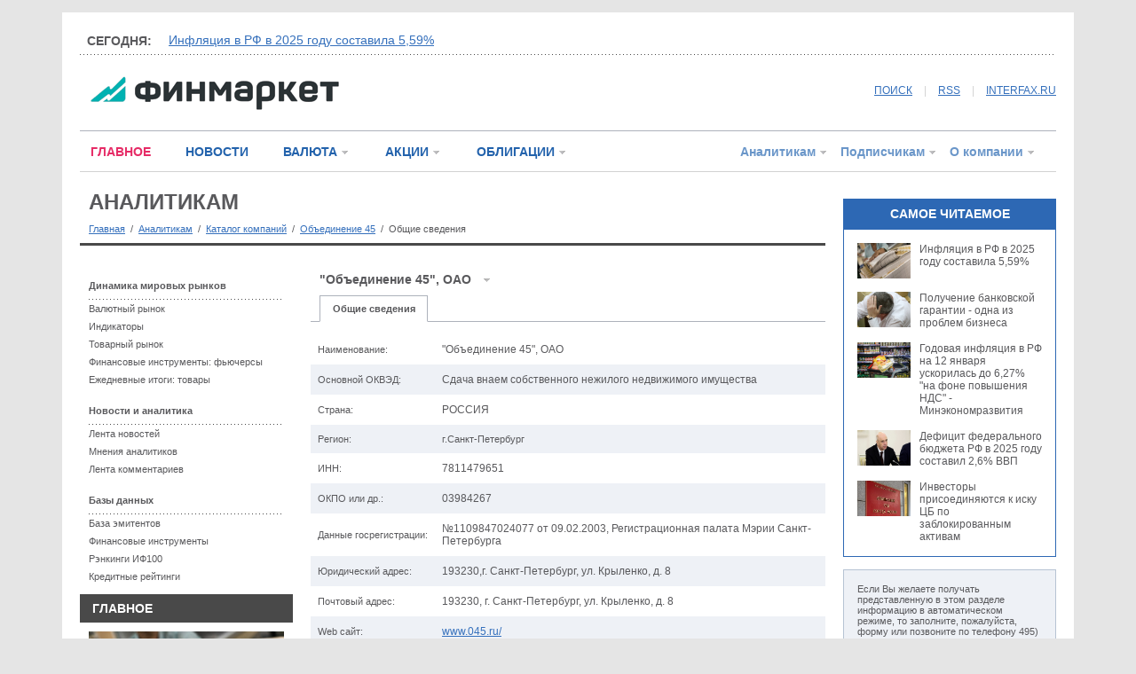

--- FILE ---
content_type: text/html
request_url: https://www.finmarket.ru/database/organization/?fid=87745&l=40
body_size: 36700
content:
<!DOCTYPE HTML PUBLIC "-//W3C//DTD HTML 4.01 Transitional//EN" "https://www.w3.org/TR/html4/loose.dtd">
<html prefix="og: https://ogp.me/ns#" prefix="article: https://ogp.me/ns/article#"><head>
<meta http-equiv="Content-Type" content="text/html; charset=windows-1251">
<link rel="stylesheet" type="text/css" href="/css/fm.css?ref=1">
<meta name="description" content="&quot;Объединение 45&quot;, ОАО  - Общие сведения ">
<meta name="keywords" content="Объединение 45 &quot;Объединение 45&quot;, ОАО , Объединение 45 , ИНН 7811479651 ">
<meta http-equiv="pragma" content="no-cache">
<script type="text/javascript" src="/js/common.js?v=1.0"></script>
<script type="text/javascript" src="/js/jquery.min.js"></script>

<title>Объединение 45 - "Объединение 45", ОАО - Анкета компании - Финмаркет</title>
<link rel="alternate" type="application/rss+xml" title="Финмаркет - Главные новости" href="https://www.finmarket.ru/rss/mainnews.asp">
<link rel="alternate" type="application/rss+xml" title="Финмаркет - Новости" href="https://www.finmarket.ru/rss.asp">
<link rel="alternate" type="application/rss+xml" title="Финмаркет - Лента аналитики" href="https://www.finmarket.ru/rss/analytics.asp">
<link rel="alternate" type="application/rss+xml" title="Финмаркет - Мнения экспертов" href="https://www.finmarket.ru/rss/experts.asp">
</head>
<body bgcolor=white marginheight=0 marginwidth=0 topmargin=0 leftmargin=0>
<!-- <div class="top">.</div> -->
<div style="margin-top:7px;"></div>
<div style="position: absolute; top: 0; left: 0; width: 242px; border: 1px solid #adb2bb; z-index: 120; background: #ffffff; display: none; text-align: left;" id="menu_content"></div>


<!-- <script type="text/javascript" async="async" src="/RCL/CODE/adfox.asyn.code.ver3.js"> </script>
<script type="text/javascript" async="async" src="/RCL/CODE/adfox.asyn.code.scroll.js"> </script> -->

<script type="text/javascript">
$(document).ready(function() {
	$("body").on("click", function() {
		$("#menu_content").slideUp(200);
		g_OpenedMenuId = 0;
		for(var i = 0; i < 6; i++) {
			var o = document.getElementById("menu_" + i + "_arrow");
			if (o) o.src = "/img/mn_st1.gif";
		}
	});
	/*
	$(".linked_anchor").fancybox({
		'centerOnScroll': true,
		'overlayOpacity': 0.5,
		'titleShow': false,
		'transitionIn': 'fade',
		'transitionOut': 'fade',
		'overlayColor': '#000',
		'hideOnContentClick': true
	});
	$(".linked_image").fancybox({
		'type': 'image',
		'centerOnScroll': true,
		'overlayOpacity': 0.5,
		'titleShow': false,
		'transitionIn': 'fade',
		'transitionOut': 'fade',
		'overlayColor': '#000',
		'hideOnContentClick': true
	});
	*/
});

</script>

<div id="pl36_ban259"><style type="text/css">
#pl36_ban259, #pl36_ban259 .bee_fields_cont, .bee_fields_cont > div:first-child {position:relative;z-index:-1}
</style>
<div class="bee_fields_cont"></div> 
<!--AdFox START-->
<!--roden-media-->
<!--Площадка: Finmarket / Вторые страницы / Background-->
<!--Категория: <не задана>-->
<!--Тип баннера: BackGround-->
<div id="adfox_1480521858171"></div>
<script>
(function(w, n) {
    w[n] = w[n] || [];
    w[n].push({
        ownerId: 173858,
        containerId: 'adfox_1480521858171',
        params: {
            p1: 'blnen',
            p2: 'epdp',
            puid1: '',
            puid2: '',
            puid3: ''
        }
    });
})(window, 'adfoxAsyncParams');
</script>
</div>

<div id="pl13_ban248"><div style="margin: 0px auto;oveflow:hidden; max-width:1140px;">
<div style="z-index:99; position:relative;">
<!--AdFox START-->
<!--roden-media-->
<!--Площадка: Finmarket / Вторые страницы / Перетяжка-->
<!--Категория: <не задана>-->
<!--Тип баннера: Перетяжка 100%-->
<div id="adfox_1480522029313"></div>
<script>
(function(w, n) {
    w[n] = w[n] || [];
    w[n].push({
        ownerId: 173858,
        containerId: 'adfox_1480522029313',
        params: {
            p1: 'blaii',
            p2: 'y',
            puid1: '',
            puid2: '',
            puid3: ''
        }
    });
})(window, 'adfoxAsyncParams');
</script>
</div>
</div></div>


<div class="content">
	<div class="top">.</div>
	<div class="inner">.</div>
	<div class="head_spinner_block">
		<div class="head_spinner_title"><!--noindex-->СЕГОДНЯ:<!--/noindex--></div>
		<div class="head_spinner">
			<!-- крутилка -->
			<div id="head_spin_cur">&nbsp;</div>
			<div id="head_spin_next">&nbsp;</div>
		</div>
		<div class="split_dot side_margin">.</div>
	</div>
	<script type="text/javascript" src="/headspinner.asp"></script>
	<div class="head_logo">
		<!-- логотип и кнопки соц.сетей-->
		<div class="logo_box">
		<a href="/" style="margin-left: 12px;"><img src="/img/logo_fm.gif" width="280" height="38" border="0" /></a>
		</div>
		<div class="socnet_box" style="width: 640px;">
			<a href="/archive/" style="position: relative; top: -3px;">ПОИСК</a>
			<span class="v_split" style="top: -3px;">|</span>		
			<a href="/rss/mainnews.asp" target="_blank" style="position: relative; top: -3px;">RSS</a>
			<span class="v_split" style="top: -3px;">|</span>		
			<!--noindex--><a href="https://www.interfax.ru/" class="lnkblue" target="_blank" style="position: relative; top: -3px;"  rel="nofollow">INTERFAX.RU</a><!--/noindex-->
		</div>
	</div>
	<div class="split_1 side_margin">.</div>
	<div class="head_menu">
		<!-- главное меню сайта -->
		<div class="top_menu_left">
			<!-- текстовая часть-->
			<a href="/main/" class="top_menu_txt red">ГЛАВНОЕ</a>
			<!-- <a href="" class="top_menu_txt">Экономика</a>
			<a href="" class="top_menu_txt">Финансы</a>
			<a href="" class="top_menu_txt">Жизнь</a> -->
			<a href="/news/" class="top_menu_txt blue2">НОВОСТИ</a>
			<span id="menu_2"><a href="/currency/" class="top_menu_digit blue2">ВАЛЮТА</a><a href="" class="menu_dd" onclick="return MenuDropDown(2, event)"><img src="/img/mn_st1.gif" width="12" height="12" border="0" id="menu_2_arrow" /></a></span>
			<span id="menu_3"><a href="/shares/" class="top_menu_digit blue2">АКЦИИ</a><a href="" class="menu_dd" onclick="return MenuDropDown(3, event)"><img src="/img/mn_st1.gif" width="12" height="12" border="0" id="menu_3_arrow"  /></a></span>
			<span id="menu_4"><a href="/bonds/" class="top_menu_digit blue2">ОБЛИГАЦИИ</a><a href="" class="menu_dd" onclick="return MenuDropDown(4, event)"><img src="/img/mn_st1.gif" width="12" height="12" border="0" id="menu_4_arrow"  /></a></span>
			
		</div>
		<div class="top_menu_right">
			<!-- цифровая часть-->
			<span id="menu_5"><a href="/database/" class="top_menu_digit lblue">Аналитикам</a><a href="" class="menu_dd" onclick="return MenuDropDown(5, event)"><img src="/img/mn_st1.gif" width="12" height="12" border="0" id="menu_5_arrow"  /></a></span>
			<span id="menu_6"><a href="/x/" class="top_menu_digit lblue">Подписчикам</a><a href="" class="menu_dd" onclick="return MenuDropDown(6, event)"><img src="/img/mn_st1.gif" width="12" height="12" border="0" id="menu_6_arrow"/></a></span>
			<span id="menu_7"><a href="/about/" class="top_menu_digit lblue">О компании</a><a href="" class="menu_dd" onclick="return MenuDropDown(7, event)"><img src="/img/mn_st1.gif" width="12" height="12" border="0" id="menu_7_arrow"/></a></span>
		</div>
	</div>

	<div class="main">

		<div class="split_2" style="margin-bottom: 10px;">.</div>
		<div class="left_wide">
		<!-- центральная часть -->
			<a href=/database/ style="text-decoration: none;"><div class="section_title">Аналитикам</div></a>			

			<div class="pagepath"><div style="margin-top: 10px; font-size: 11px;"><a href="/" class="fs11">Главная</a> &nbsp;/&nbsp; <a href="/database/" class="fs11">Аналитикам</a> &nbsp;/&nbsp; <a href="/database/organization/search.asp?fid=87745&l=40&fs=T" class="fs11">Каталог компаний</a> &nbsp;/&nbsp; <a href="/database/organization/?fid=87745&l=40" class="fs11">Объединение 45</a> &nbsp;/&nbsp; <span class="fs11"> Общие сведения</span></div></div>
				
			<div class="split_3" style="margin: 10px 0px 20px 0px;">.</div>	
	
			<div class="left_240">
			
<div id="pl27_ban252"><!--AdFox START-->
<!--roden-media-->
<!--Площадка: Finmarket / Вторые страницы / 240х120_новый ФМ-->
<!--Категория: <не задана>-->
<!--Тип баннера: 240х120_новый ФМ-->
<div id="adfox_1480590235980"></div>
<script>
(function(w, n) {
    w[n] = w[n] || [];
    w[n].push({
        ownerId: 173858,
        containerId: 'adfox_1480590235980',
        params: {
            p1: 'blaik',
            p2: 'etmb',
            puid1: '',
            puid2: '',
            puid3: ''
        }
    });
})(window, 'adfoxAsyncParams');
</script>
</div>

<div id="pl72_ban264"><div>
<!--AdFox START-->
<!--roden-media-->
<!--Площадка: Finmarket / Вторые страницы / ТГБ слева-->
<!--Категория: <не задана>-->
<!--Тип баннера: ТГБ на новом ФМ слева-->
<div id="adfox_1488367063495410"></div>
<script>
(function(w, n) {
    w[n] = w[n] || [];
    w[n].push({
        ownerId: 173858,
        containerId: 'adfox_1488367063495410',
        params: {
            p1: 'buxpo',
            p2: 'fjks',
            puid1: '',
            puid2: '',
            puid3: ''
        }
    });
})(window, 'adfoxAsyncParams');
</script>
</div>
<div>
<!--AdFox START-->
<!--roden-media-->
<!--Площадка: Finmarket / Вторые страницы / ТГБ слева-->
<!--Категория: <не задана>-->
<!--Тип баннера: ТГБ на новом ФМ слева-->
<div id="adfox_1488367063225390"></div>
<script>
(function(w, n) {
    w[n] = w[n] || [];
    w[n].push({
        ownerId: 173858,
        containerId: 'adfox_1488367063225390',
        params: {
            p1: 'buxpo',
            p2: 'fjks',
            puid1: '',
            puid2: '',
            puid3: ''
        }
    });
})(window, 'adfoxAsyncParams');
</script>
</div></div>
<div class="rubrikator">
	<!-- меню рубрики -->
	<div class="group"><b>Динамика мировых рынков</b></div>
	<div class="split_dot">.</div>
	<div class="item"><a href="/database/graph.asp?id=3">Валютный рынок</a></div>
	<div class="item"><a href="/database/graph.asp?id=0">Индикаторы</a></div>
	<div class="item"><a href="/database/graph.asp?id=6">Товарный рынок</a></div>
	<div class="item"><a href="/database/fintool/search.asp?ftid=6">Финансовые инструменты: фьючерсы</a></div>
	<div class="item"><a href="/database/dailydata/?rid=5&ms=I&pr=0">Ежедневные итоги: товары</a></div>
	<div class="group">Новости и аналитика</div>
	<div class="split_dot">.</div>
	<div class="item"><a href="/database/news/">Лента новостей</a></div>
	<div class="item"><a href="/analytics/">Мнения аналитиков</a></div>
	<div class="item"><a href="/database/comments/">Лента комментариев</a></div>
	<div class="group">Базы данных</div>
	<div class="split_dot">.</div>
	<div class="item"><a href="/database/organization/search.asp">База эмитентов</a></div>
	<div class="item"><a href="/database/fintool/search.asp">Финансовые инструменты</a></div>
	<div class="item"><a href="/database/rankings/">Рэнкинги ИФ100</a></div>
	<div class="item"><a href="/database/creditratings/">Кредитные рейтинги</a></div>
	</div>
<div class="block_brown_head"><a href="/main/">ГЛАВНОЕ</a></div><div class="article_ans"><div class="img240"><a href="/main/article/6544572"><img src="https://fmimg.finmarket.ru/nws14/160126/tass6-1.jpg" width="220" border="0" /></a></div><div class="title"><a href="/main/article/6544572">Инфляция в РФ в 2025 году составила 5,59%</a></div><div class="announce"><a href="/main/article/6544572">Рост потребительских цен в декабре составил 0,32% после повышения на 0,42% в ноябре, сообщил Росстат. За 2025 год инфляция замедлилась до 5,59% после 9,52% в 2024 году. Рост цен по итогам года оказался ниже официальных прогнозов</a></div></div><div class="split_dot" style="margin:20px 0px;">&nbsp;</div><div class="article_ans"><div class="img240"><a href="/main/article/6546328"><img src="https://fmimg.finmarket.ru/nws14/210126/tass1-1.jpg" width="220" border="0" /></a></div><div class="title"><a href="/main/article/6546328">РФ ставит разные цели торговых партнерств с Китаем и Индией, говорится в стратегии ВЭД</a></div><div class="announce"><a href="/main/article/6546328">Цели торгово-экономических партнерств России отличаются в зависимости от страны, например, с Китаем это наращивание несырьевого неэнергетического экспорта, а с Индией - балансировка торговли, говорится в материалах правительства к стратегической...</a></div></div><div class="split_dot" style="margin:20px 0px;">&nbsp;</div><div class="article_ans"><div class="img240"><a href="/main/article/6546452"><img src="https://fmimg.finmarket.ru/nws14/210126/tass2-1.jpg" width="220" border="0" /></a></div><div class="title"><a href="/main/article/6546452">Система по борьбе с "серым импортом" обойдется в 16,5 млрд рублей за три года</a></div><div class="announce"><a href="/main/article/6546452">Правительство планирует потратить на внедрение системы подтверждения ожидания поставки товаров (СПОТ), которая призвана сократить "серый импорт", порядка 16,5 млрд руб. из федерального бюджета в 2026–2028 гг. Это следует из пояснительной записки к...</a></div></div><div class="split_dot" style="margin:20px 0px;">&nbsp;</div><div class="article_ans"><div class="img240"><a href="/main/article/6546480"><img src="https://fmimg.finmarket.ru/nws14/210126/tass3-1.jpg" width="220" border="0" /></a></div><div class="title"><a href="/main/article/6546480">Хакеры отрабатывают атаки на банковские ИИ-системы</a></div><div class="announce"><a href="/main/article/6546480">В 2026 году атаки на ИИ-системы могут составить 5-10% от всех целевых атак на банки, пишет "Коммерсантъ". Под угрозой как кредитные организации, которые сами разрабатывают подобные решения, так и те, кто пользуется услугами сторонних...</a></div></div><div class="split_dot" style="margin:20px 0px;">&nbsp;</div>
		
			</div>
			<div class="center_column">
				<div class="fs14" style="margin:10px 10px;"><b>"Объединение 45", ОАО</b> &nbsp; <img src="/img/mn_st2.gif" width="12" height="12" alt=""></div>

<div class="line_menu_slim">
<div class="splitter" style="width: 10px;">.</div>
<div class="item_active" style="width: 120px;"><a href="/database/organization/?fid=87745&l=40&fs=T" class="nu black">Общие сведения</a></div>
<div class="splitter">.</div>
<div class="splitter" style="float: none; width: auto;">.</div></div><br />

<style type="text/css">
table.cmn_info tr td {
	padding: 10px 8px 10px 8px;
}
</style>
	<div style="width: 100%"><table border=0 style="width: 100%" cellpadding=0 cellspacing=0 class="cmn_info" itemscope itemtype="https://schema.org/Organization"><tr height="32"><td style="font-size: 11px;">Наименование:</td><td itemprop="name">"Объединение 45", ОАО</td></tr><tr style="background: #eef1f6;" height="32"><td style="font-size: 11px;">Основной ОКВЭД:</td><td>Сдача внаем собственного нежилого недвижимого имущества</td></tr><tr height="32" itemprop="address" itemscope itemtype="https://schema.org/PostalAddress"><td style="font-size: 11px;">Страна:</td><td itemprop="addressCountry">РОССИЯ</td></tr><tr style="background: #eef1f6;" height="32" itemprop="address" itemscope itemtype="https://schema.org/PostalAddress"><td style="font-size: 11px;">Регион:</td><td style="font-size: 11px;" itemprop="addressRegion">г.Санкт-Петербург</td></tr><tr height="32"><td style="font-size: 11px;">ИНН:</td><td>7811479651    </td></tr><tr style="background: #eef1f6;" height="32"><td style="font-size: 11px;"><nobr>ОКПО или др.:</td><td>03984267</td></tr><tr height="32"><td style="font-size: 11px;"><nobr>Данные госрегистрации:</td><td>№1109847024077 от 09.02.2003, Регистрационная палата Мэрии Санкт-Петербурга</td></tr><tr style="background: #eef1f6;" height="32"><td style="font-size: 11px;"><nobr>Юридический адрес:</td><td>193230,г. Санкт-Петербург, ул. Крыленко, д. 8</td></tr><tr height="32" itemprop="address" itemscope itemtype="https://schema.org/PostalAddress"><td style="font-size: 11px;"><nobr>Почтовый адрес:</td><td itemprop="streetAddress">193230, г. Санкт-Петербург, ул. Крыленко, д. 8</td></tr><tr style="background: #eef1f6;" height="32"><td style="font-size: 11px;"><nobr>Web сайт:</td><td><a href=http://www.045.ru/ target=_blank class=bluelink itemprop="url">www.045.ru/</a></td></tr><tr height="32"><td style="font-size: 11px;"><nobr>Вид собственности:</td><td>Частная</td></tr><tr style="background: #eef1f6;" height="32"><td style="font-size: 11px;">Уставный капитал:</td><td>10 000 RUB</td></tr><tr><td style="font-size: 11px;"><nobr>Контакты:</td><td><b>Телефон:</b> <span itemprop="telephone">(812) 3205642</span><br /><b>Факс:</b> <span itemprop="faxNumber">(812) 312-30-69</span><br /><b>E-mail:</b> <span itemprop="email"><a href="mailto:mail@045.lsrgroup.ru">mail@045.lsrgroup.ru</a></span><br /></td></tr></table></div><br><div style="border: 1px solid #adb2bb;"><div  style="background-color:#EFEFF1;"><center><div style="padding:8px;font-size:11px;">Если вы обнаружили неточность или ошибку на этой странице, сообщите нам об этом, пожалуйста,  с помощью формы:</div></div></center><div  style="padding:15px;"><div id="status" style="margin-bottom:10px;display:none;" align="center"></div><form name="fbform" onsubmit="SendForm('/database/feedback_act.asp', 'fbform'); return false;"><input type=hidden name=returnpath value="/database/organization/?fid=87745&amp;l=40"><table width="548" border="0" cellpadding="4" cellspacing="0">
<tr><td class="date" width="55">Ваше имя:</td><td width="170"><input type="text" name="fio" value="" maxlength="70" class="fs11" style="width:100%;" required="true"></td><td class="date" width="125">E-mail (не публикуется):</td><td><input type="email" name="email" value="" maxlength="70" class="fs11" style="width:100%;" required="true"></td></tr><tr><td colspan="4"><textarea name="body" rows="6" class="fs11" style="width:100%;"></textarea></td></tr><tr><td colspan="3"><table cellspacing="0" cellpadding="0" border="0"><tr><td><img id="digit_img" src="/digit.asp?sess=fbdigit" width="100" height="38" border="0"></td>	<td width="20">&nbsp;</td><td class="date" valign="top">Введите код c картинки:<br><input type="text" name="defdigit" value="" class="fs11" maxlength="20" size="23" required="true"></td></tr></table></td><td align="right"><br><input type="image" src="/img/but_send.gif"></td></tr></table></form></div></div>
			</div>
		</div>
		<div class="right_column" id="adf_rod">
			<!-- правая колонка -->
			
<div id="pl28_ban254"><!--AdFox START-->
<!--roden-media-->
<!--Площадка: Finmarket / Главная страница / 240х400_верх-->
<!--Категория: <не задана>-->
<!--Тип баннера: 240x400js-->
<div id="adfox_1480520112683"  class="yatag_ban"></div>
<script>
 setTimeout (function() {
(function(w, n) {
    w[n] = w[n] || [];
    w[n].push([{
        ownerId: 173858,
        containerId: 'adfox_1480520112683',
        params: {
            p1: 'blaip',
            p2: 'emwl',
            puid1: '',
            puid2: '',
            puid3: ''
        },
onRender: function () { document.querySelector('[id*=_ban254]').setAttribute('style','margin-bottom:20px;');}
    }]);
})(window, 'adfoxAsyncParamsScroll')},500);
</script>
</div>

<div id="pl31_ban253"><div>
<!--AdFox START-->
<!--roden-media-->
<!--Площадка: Finmarket / Вторые страницы / ТГБ-->
<!--Категория: <не задана>-->
<!--Тип баннера: ТГБ 2-->
<div id="adfox_1486375714568677"></div>
<script>
(function(w, n) {
    w[n] = w[n] || [];
    w[n].push({
        ownerId: 173858,
        containerId: 'adfox_1486375714568677',
        params: {
            p1: 'blaim',
            p2: 'emxu',
            puid1: '',
            puid2: '',
            puid3: ''
        }
    });
})(window, 'adfoxAsyncParams');
</script>
</div>

<div>
<!--AdFox START-->
<!--roden-media-->
<!--Площадка: Finmarket / Вторые страницы / ТГБ-->
<!--Категория: <не задана>-->
<!--Тип баннера: ТГБ 2-->
<div id="adfox_148637571476254"></div>
<script>
(function(w, n) {
    w[n] = w[n] || [];
    w[n].push({
        ownerId: 173858,
        containerId: 'adfox_148637571476254',
        params: {
            p1: 'blaim',
            p2: 'emxu',
            puid1: '',
            puid2: '',
            puid3: ''
        }
    });
})(window, 'adfoxAsyncParams');
</script>
</div>

<div>
<!--AdFox START-->
<!--roden-media-->
<!--Площадка: Finmarket / Вторые страницы / ТГБ-->
<!--Категория: <не задана>-->
<!--Тип баннера: ТГБ 2-->
<div id="adfox_1486375714483452"></div>
<script>
(function(w, n) {
    w[n] = w[n] || [];
    w[n].push({
        ownerId: 173858,
        containerId: 'adfox_1486375714483452',
        params: {
            p1: 'blaim',
            p2: 'emxu',
            puid1: '',
            puid2: '',
            puid3: ''
        }
    });
})(window, 'adfoxAsyncParams');
</script>
</div>

<div>
<!--AdFox START-->
<!--roden-media-->
<!--Площадка: Finmarket / Вторые страницы / ТГБ-->
<!--Категория: <не задана>-->
<!--Тип баннера: ТГБ 2-->
<div id="adfox_1486375714501323"></div>
<script>
(function(w, n) {
    w[n] = w[n] || [];
    w[n].push({
        ownerId: 173858,
        containerId: 'adfox_1486375714501323',
        params: {
            p1: 'blaim',
            p2: 'emxu',
            puid1: '',
            puid2: '',
            puid3: ''
        }
    });
})(window, 'adfoxAsyncParams');
</script>
</div>

<script>
setInterval(function() {
  var listAdfoxTgb = [
'adfox_1486375714568677',
'adfox_148637571476254',
'adfox_1486375714483452',
'adfox_1486375714501323'
];

for (var i = 0; i < listAdfoxTgb.length; i++) {
   window.Ya.adfoxCode.reload(listAdfoxTgb[i]);
}
}, 30000);
</script></div>

<div id="pl32_ban255"><!--AdFox START-->
<!--roden-media-->
<!--Площадка: Finmarket / Вторые страницы / 240х400_низ-->
<!--Категория: <не задана>-->
<!--Тип баннера: 240x400js-->
<div id="adfox_1481012596519215" class="yatag_ban"></div>
<script>
(function(w, n) {
    w[n] = w[n] || [];
    w[n].push({
        ownerId: 173858,
        containerId: 'adfox_1481012596519215',
        params: {
            p1: 'blaio',
            p2: 'emwl',
            puid1: '',
            puid2: '',
            puid3: ''
        },
onRender: function () { document.querySelector('[id*=_ban255]').setAttribute('style','margin-bottom:20px;');}
    });
})(window, 'adfoxAsyncParams');
</script></div>
<div class="block_header fs14" style="background:#2D68B4;">САМОЕ ЧИТАЕМОЕ</div><div class="block_content" style="border:1px solid #2D68B4;"><div style="padding-bottom:15px;"><div style="float:left; width:60px; margin-right:10px;"><a href="/main/article/6544572"><img src="https://fmimg.finmarket.ru/nws14/160126/tass6-1.jpg" width="60" height="40" border="0"></a></div><div style="float:right; width:138px;"><a href="/main/article/6544572" class="black nu">Инфляция в РФ в 2025 году составила 5,59%</a></div><div style="clear:both;"></div></div><div style="padding-bottom:15px;"><div style="float:left; width:60px; margin-right:10px;"><a href="/main/article/6544079"><img src="https://fmimg.finmarket.ru/nws14/160126/tass1-1.jpg" width="60" height="40" border="0"></a></div><div style="float:right; width:138px;"><a href="/main/article/6544079" class="black nu">Получение банковской  гарантии - одна из проблем бизнеса</a></div><div style="clear:both;"></div></div><div style="padding-bottom:15px;"><div style="float:left; width:60px; margin-right:10px;"><a href="/main/news/6543216"><img src="https://fmimg.finmarket.ru/nws14/150126/tass2-1.jpg" width="60" height="40" border="0"></a></div><div style="float:right; width:138px;"><a href="/main/news/6543216" class="black nu">Годовая инфляция в РФ на 12 января ускорилась до 6,27% "на фоне повышения НДС" - Минэкономразвития</a></div><div style="clear:both;"></div></div><div style="padding-bottom:15px;"><div style="float:left; width:60px; margin-right:10px;"><a href="/main/news/6544569"><img src="https://fmimg.finmarket.ru/nws14/160126/tass7-1.jpg" width="60" height="40" border="0"></a></div><div style="float:right; width:138px;"><a href="/main/news/6544569" class="black nu">Дефицит федерального бюджета РФ в 2025 году составил 2,6% ВВП</a></div><div style="clear:both;"></div></div><div style="padding-bottom:15px;"><div style="float:left; width:60px; margin-right:10px;"><a href="/main/article/6544099"><img src="https://fmimg.finmarket.ru/nws14/160126/tass2-1.jpg" width="60" height="40" border="0"></a></div><div style="float:right; width:138px;"><a href="/main/article/6544099" class="black nu">Инвесторы присоединяются к иску ЦБ по заблокированным активам</a></div><div style="clear:both;"></div></div></div><br><div style="border: 1px solid #b6c3d3;"><div style="padding:15px; background: #EEF1F6;" class="fs11">Если Вы желаете получать представленную в этом разделе информацию в автоматическом режиме, то заполните, пожалуйста, форму или позвоните по телефону 495) 988-76-77. Наши менеджеры обязательно свяжутся с Вами в ближайшее время и согласуют условия её поставки.</div><div style="padding:10px 20px;"><div id="status" style="margin-bottom:10px;display:none;" align="center"></div><form name=rtesta onsubmit="SendForm('/ur_submit.asp', 'rtesta'); return false;"><input type=hidden name=pgid value=AnketaOrg><input type=hidden name=cod value=730><input type=hidden name=query value="fid%3D87745%26l%3D40"><div id="label">&nbsp;ФИО <span style="color:red">*</span></div><div id="input"><input type="text" size="15" maxlength="50" name="fio" id="fio" required="true" value=""></div><div id="label">&nbsp;Компания</div><div id="input"><input type="text" size="15" maxlength="50" name="company" id="company" value=""></div><div id="label">&nbsp;Телефон (с кодом города) <span style="color:red">*</span></div><div id="input"><input type="text" size="15" maxlength="20" name="phone" id="phone" required="true" value=""></div><div id="label">&nbsp;E-Mail</div><div id="input"><input type="email" size="15" maxlength="100" name="email" id="email" value=""></div><div id="label">&nbsp;Защита</div><div style="margin-top:2px;"><div style="float:left;margin-right:8px;"><img id="digit_img" src="/digit.asp?sess=urdigit" height="38" border="0" align="middle"></div><div id="label">введите код, указанный на картинке</div></div><div id="input"><input type="text" name="defdigit" size="15" maxlength="40" required="true" ></div><div style="margin-top:8px;"><input type="image" src="/img/but_send.gif" value="отправить"></div></form></div></div>			
			
		</div>
	</div>

	<div style="clear:both; height: 20px; line-height: 20px; font-size: 1px;">.</div>
</div>

<div style="width: 1140px; padding: 0px !important; display: inline-block; max-height: 300px; margin: 0px auto;">

<div id="pl75_ban268"><!--AdFox START-->
<!--roden-media-->
<!--Площадка: Finmarket / Вторые страницы / 100%x300 перетяжка в подвале-->
<!--Категория: <не задана>-->
<!--Тип баннера: 100%х300_низ страницы ИФ-->
<div id="adfox_1481628315145748"></div>
<script>
    (function(w, n) {
    w[n] = w[n] || [];
    w[n].push([{
        ownerId: 173858,
        containerId: 'adfox_1481628315145748',
        params: {
            p1: 'buwxy',
            p2: 'exmr',
            puid1: '',
            puid2: '',
            puid3: ''
        }
    }]);
})(window, 'adfoxAsyncParamsScroll');
</script></div>

</div>

<div style="width: 1140px; text-align: left; margin: 0px auto; background: #494949;" id="footer">


	
	<!-- футер -->
	<div style="height: 60px; margin: 0px 20px; line-height: 60px; display: inline-block;">
		<!-- лого и копирайт -->
		<div style="float: left; width: 345px;">
			<div style="margin-top: 20px;"><a href="/"><img src="/img/logo_ft2.gif" border="0" width="176" height="26" /></a></div>
		</div>
		<div style="float: right; clear: right; width: 755px; text-align: right;">
			<span style="color: #818181; font-size: 11px;">Copright &copy; 1991&mdash;2026. Все права защищены. &nbsp; | &nbsp; <a href="/lcz.asp" style="color: #818181; text-decoration: none; font-size: 11px;">Условия использования информации</a>&nbsp; | &nbsp; <a href="/verbot.asp" style="color: #818181; text-decoration: none; font-size: 11px;">Запрещено для детей</a></span>
		</div>
	</div>
	<div style="height: 36px; line-height: 36px; background: #3f3f3f;">
		<!-- меню главных разделов -->
		<div style="display: inline-block; margin: 0px 20px;">
			<div style="float: left; width: 460px;">
				<!-- текстовая часть-->
				<a href="/main/" style="text-decoration: none; font-size: 14px; font-weight: bold; margin-right: 20px; color: #e5e5e5;">Главное</a>
				<a href="/news/" style="text-decoration: none; font-size: 14px; font-weight: bold; margin-right: 20px; color: #e5e5e5;">Новости</a>
				<a href="/currency/" style="text-decoration: none; font-size: 14px; font-weight: bold; margin-right: 20px; color: #7ea0cc;">Валюта</a>
				<a href="/shares/" style="text-decoration: none; font-size: 14px; font-weight: bold; margin-right: 20px; color: #7ea0cc;">Акции</a>
				<a href="/bonds/" style="text-decoration: none; font-size: 14px; font-weight: bold; margin-right: 20px; color: #7ea0cc;">Облигации</a>
			</div>
			<div style="float: right; width: 610px; text-align: right;">
				<!-- цифровая часть-->
				
				<a href="/database/" style="text-decoration: none; font-size: 14px; font-weight: bold; margin-left: 20px; color: #ffc155;">Аналитикам</a>
				<a href="/x/" style="text-decoration: none; font-size: 14px; font-weight: bold; margin-left: 20px; color: #ffc155;">Подписчикам</a>
				<a href="/about/" style="text-decoration: none; font-size: 14px; font-weight: bold; margin-left: 20px; color: #ffc155;">О компании</a>
			</div>
		</div>
	</div>
	
	<div style="margin: 0px 20px;">
		<!-- контакты и кнопки соц.сетей -->
		<div style="margin: 20px 0px; display: inline-block;">
			<div style="float: left; width: 900px;">
			<span style="color: #e5e5e5; font-size: 11px;">	
				<a href="/polyt.asp" style="color: #e5e5e5; font-size: 11px; text-decoration: none;">Политика в отношении обработки и защиты персональных данных</a><br />
			Сайт Finmarket.ru (далее – сайт) использует файлы cookie. Продолжая работу с сайтом, Вы соглашаетесь на сбор и последующую <a href="/cookie.asp" style="color: #e5e5e5; text-decoration: none; font-size: 11px;" target="_blank">обработку файлов cookie</a>.<br /><br />
				<script type="text/javascript">
					document.write("Телефон редакции Финмаркет: (495) " + "988" + "-" + "76" + "-" + "77<br />");
				</script>
				<br />Адрес редакции: АО «Финмаркет», 127006, г. Москва, улица Тверская – Ямская 1-я, дом 2, строение 1, комната 2411.
			</span>	
			</div>				
			<div style=clear:both;></div>
			<br>
			<div style="float: left; width: 320px;">		
			<span style="color: #e5e5e5; font-size: 11px;">	
				E-Mail адрес редакции:</span>
				<a href="mailto:news@finmarket.ru" style="color: #e5e5e5; text-decoration: none; font-size: 11px;">news@finmarket.ru</a>
			</div>
			<!--<div style="float: left; width: 320px;">
			<span style="color: #e5e5e5; font-size: 11px;">	
				По вопросам партнерского сотрудничества<br /> </span>
				<a href="mailto:news@finmarket.ru" style="color: #e5e5e5; text-decoration: none; font-size: 11px;">news@finmarket.ru</a>
			</div> -->

			<div style=clear:both;></div>			
		</div>
	</div>
	<div class="split_2" style="margin: 0px 20px;">.</div>
	<div style="margin: 0px 20px;">
		<!-- № свидетельств и счетчики -->
		<div style="margin: 20px 0px; display: inline-block;">
			<div style="float: left; width: 900px;">
				<span style="color: #818181; font-size: 11px;">Сетевое издание «Информационное агентство «Финмаркет». Свидетельство о регистрации СМИ Эл № ФС77-64526 выдано Федеральной службой по надзору в сфере связи, информационных технологий и массовых коммуникаций 31 декабря 2015 года. Учредитель ООО "Инфоком". Главный редактор Журавская О.В.</span>
			</div>
			<div style="float: right; width: 200px; text-align: right;">
				<!--noindex-->
				<a href="//top100.rambler.ru/navi/7919/" target="_blank"  rel="nofollow"><img src=/img/top100.gif border=0 width=88 height=31></a><!--/noindex-->
				<!--noindex--><a href="//www.liveinternet.ru/click;finmarket.ru" target="_blank"><img src="//counter.yadro.ru/logo;finmarket.ru?44.6" title="LiveInternet" alt="" border="0" width="31" height="31"/></a><!--/noindex-->
			
				<!-- tns-counter.ru --> 
				<script language="JavaScript" type="text/javascript"> 
					var img = new Image();
					img.src = 'https://www.tns-counter.ru/V13a***R>' + document.referrer.replace(/\*/g,'%2a') + '*finmarket_ru/ru/UTF-8/tmsec=finmarket_total/' + Math.round(Math.random() * 1000000000);
				</script> 
				<noscript> 
					<img src="//www.tns-counter.ru/V13a****finmarket_ru/ru/UTF-8/tmsec=finmarket_total/2285425" width="1" height="1" alt="">
				</noscript> 
				<!--/ tns-counter.ru -->
			
				<!-- Yandex.Metrika counter -->
				<script type="text/javascript" >
					(function (d, w, c) {
						(w[c] = w[c] || []).push(function () {
							try {
								w.yaCounter22006777 = new Ya.Metrika({
									id: 22006777,
									clickmap: true,
									trackLinks: true,
									accurateTrackBounce: true,
									webvisor: true
								});
							} catch (e) { }
						});

						var n = d.getElementsByTagName("script")[0],
							s = d.createElement("script"),
							f = function () { n.parentNode.insertBefore(s, n); };
						s.type = "text/javascript";
						s.async = true;
						s.src = "https://mc.yandex.ru/metrika/watch.js";

						if (w.opera == "[object Opera]") {
							d.addEventListener("DOMContentLoaded", f, false);
						} else { f(); }
					})(document, window, "yandex_metrika_callbacks");
				</script>
				<noscript><div><img src="https://mc.yandex.ru/watch/22006777" style="position:absolute; left:-9999px;" alt="" /></div></noscript>
				<!-- /Yandex.Metrika counter -->
			</div>
		</div>
	</div>
</div>
<div style="height: 15px;">

</div>

<div id="pl34_ban257"><!--AdFox START-->
<!--roden-media-->
<!--Площадка: Finmarket / Вторые страницы / Фуллскрин-->
<!--Категория: <не задана>-->
<!--Тип баннера: FullScreen-->
<div id="adfox_1481012305801321"></div>
<script>
(function(w, n) {
    w[n] = w[n] || [];
    w[n].push({
        ownerId: 173858,
        containerId: 'adfox_1481012305801321',
        params: {
            p1: 'blmtv',
            p2: 'enli',
            puid1: '',
            puid2: '',
            puid3: ''
        }
    });
})(window, 'adfoxAsyncParams');
</script>

</div>


<!--LiveInternet counter-->
<script type="text/javascript">
	new Image().src = "//counter.yadro.ru/hit;interfax?r" + escape(document.referrer) + ((typeof(screen)=="undefined")?"" : ";s"+screen.width+"*"+screen.height+"*" + 		(screen.colorDepth?screen.colorDepth:screen.pixelDepth)) + ";u"+escape(document.URL) + ";h"+escape(document.title.substring(0,80)) + ";" +Math.random();
</script>
<!--/LiveInternet-->

<!-- begin of Top100 code -->  
<script id="top100Counter" type="text/javascript" src="//counter.rambler.ru/top100.jcn?7919">
</script>  
<noscript>
<img src="//counter.rambler.ru/top100.cnt?7919" alt="" width="1" height="1" border="0" />
</noscript>  
<!-- end of Top100 code -->

<!-- Rating@Mail.ru counter -->
<script type="text/javascript">
    var _tmr = window._tmr || (window._tmr = []);
    _tmr.push({ id: "2934452", type: "pageView", start: (new Date()).getTime() });
    (function (d, w, id) {
        if (d.getElementById(id)) return;
        var ts = d.createElement("script"); ts.type = "text/javascript"; ts.async = true; ts.id = id;
        ts.src = (d.location.protocol == "https:" ? "https:" : "http:") + "//top-fwz1.mail.ru/js/code.js";
        var f = function () { var s = d.getElementsByTagName("script")[0]; s.parentNode.insertBefore(ts, s); };
        if (w.opera == "[object Opera]") { d.addEventListener("DOMContentLoaded", f, false); } else { f(); }
    })(document, window, "topmailru-code");
</script><noscript><div>
<img src="//top-fwz1.mail.ru/counter?id=2934452;js=na" style="border:0;position:absolute;left:-9999px;" alt="" />
</div></noscript>
<!-- //Rating@Mail.ru counter -->
<script src="/js/sticky.js" type="text/javascript"></script>
<script src="https://yastatic.net/pcode/adfox/loader.js" crossorigin="anonymous" async></script>
</body></html>

--- FILE ---
content_type: text/javascript
request_url: https://www.finmarket.ru/headspinner.asp
body_size: 637
content:
var Titles = new Array("Инфляция в РФ в 2025 году составила 5,59%","РФ ставит разные цели торговых партнерств с Китаем и Индией","Система по борьбе с \"серым импортом\" обойдется в 16,5 млрд рублей за три года","Хакеры отрабатывают атаки на банковские ИИ-системы","В Минэнерго допустили возврат к поставкам нефти и газа в Европу","Коммерческий запуск сетей связи 5G состоится в 2026 году","Рейтинг российских банков за 2025 год");
var Hrefs = new Array("/main/article/6544572","/main/news/6546328","/main/article/6546452","/main/article/6546480","/main/article/6546490","/main/article/6546539","/main/article/6545361");
StartSpinner();